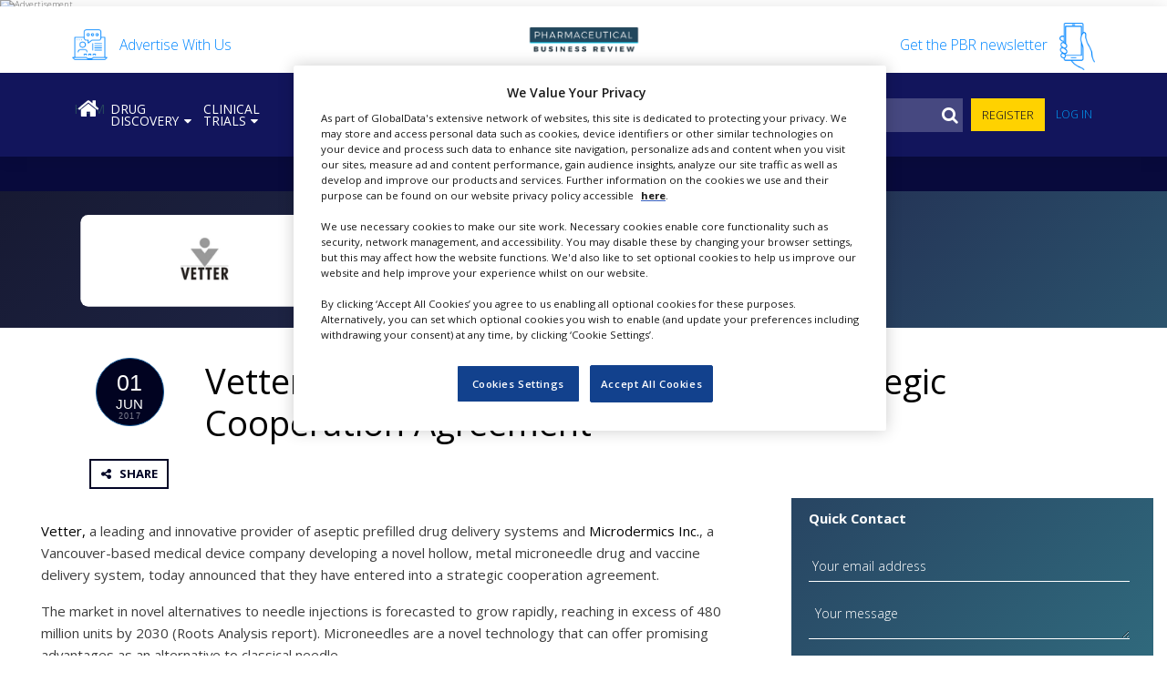

--- FILE ---
content_type: text/html; charset=utf-8
request_url: https://www.google.com/recaptcha/api2/aframe
body_size: 266
content:
<!DOCTYPE HTML><html><head><meta http-equiv="content-type" content="text/html; charset=UTF-8"></head><body><script nonce="6es-saLZFChOCgblSobWNw">/** Anti-fraud and anti-abuse applications only. See google.com/recaptcha */ try{var clients={'sodar':'https://pagead2.googlesyndication.com/pagead/sodar?'};window.addEventListener("message",function(a){try{if(a.source===window.parent){var b=JSON.parse(a.data);var c=clients[b['id']];if(c){var d=document.createElement('img');d.src=c+b['params']+'&rc='+(localStorage.getItem("rc::a")?sessionStorage.getItem("rc::b"):"");window.document.body.appendChild(d);sessionStorage.setItem("rc::e",parseInt(sessionStorage.getItem("rc::e")||0)+1);localStorage.setItem("rc::h",'1768734170693');}}}catch(b){}});window.parent.postMessage("_grecaptcha_ready", "*");}catch(b){}</script></body></html>

--- FILE ---
content_type: text/css
request_url: https://pharmaceutical-business-review.com/wp-content/plugins/pmg-storefronts/css/storefront_single.css?ver=1.0
body_size: 2398
content:
.entry-header {
    padding: 1em 0 1em 0 !important;
    min-height: 23em;
}

.logo_desc_box {
	text-align: left;
	padding-right: 1em;
}

.entry-content img {
    margin-top: -2.2em;
}

.logo_desc_box img {
    vertical-align: middle;
    display: inline-block;
    max-height: 110px;
}

.desc_company {
    font-size: 0.8em;
}

.titleproduct h1 {
    font-family: 'Lora', Arial;
    font-size: 3.8em !important;
    font-weight: 500 !important;
    color: #0b2d4c;
    min-height: 2em;
}

.thefollowline {
    bottom: 12em;
    position: absolute;
 margin-top: 2em;
}

.post-bottom-meta {
    font-family: 'Helvetica', Arial;
    font-size: 1.6em;
}

.desc_company h2 {
    font-family: 'Helvetica', Arial;
    color: #0b2d4c;
    font-size: 2em;
}

.entry-content p {
	font-family: 'Lora', Arial;
	color: #3e3e3e !important;
    font-size: 1.7em;
}

.post-author {
	display: none;
}

.entry-content {
	font-family: helvetica, Arial;
    font-size: 1em;
    padding: 2em 5em 2em 1em !important;
}

.entry-header .post-author {
    font-size: 1.2em !important;
}

.top-padding {
    padding-top: 1em !important;
}

.companydetails {
    margin-top: 0.7em;
    padding: 1em;
    background: #e8e8e8;
    display: block;
    width: 15em;
    text-transform: uppercase;
    text-align: center;
    font-family: 'Montserrat', Arial;
    font-size: 1.7em;
    border-radius: 0.25em;
    float: none;
    color: #0b2d4c;
}

.titleproduct h5 {
    font-size: 1.4em;
    text-align: left;
    text-transform: uppercase;
    margin: 0em 0 1.2em 0;
    padding: 0;
    list-style: none;
    font-family: 'Montserrat', "Helvetica Neue", helvetica, arial, sans-serif;
    padding-bottom: 0.75em;
}

.single .entry-header {
    padding: 4em 0 2em 0;
    margin-bottom: 2em;
}
.sfenquiry h3 {
    margin: 1em auto 2em auto;
    text-align: center !important;
    margin-left: 0 !important;
}

figure {
	margin: 0 !important;
	padding-bottom: 3em;
}

.pdficon:after {
	content: '' !important;
}

.download_pdf_product i {
    font-size: 3em;
    color: #0b2d4c;
    padding-right: 0.2em;
}


.pdficon {
	margin-left: 0 !important;
}
.download_pdf_product {
    border: 1px solid #e4e4e4;
    padding: 3em 2em;
    margin-left: 0;
    font-size: 1.5em;
    border-top: snow;
}

.entry-content ul li, .entry-content ol li {
    margin-bottom: 0.2em !important;
    font-size: 0.95em !important;
    color: #666666;
    font-family: 'lora', Arial;
    line-height: 1.6;
}

.pdfavailable {
    padding: 1em !important;
    background: #d8f3db;
    font-size: 2em !important;
    margin-top: 5em !important;
    width: 100%;
}


.fullcd {
    background: #ececec;
    color: black;
    border: 1px solid transparent;
}



.fullcd:hover {
    background: transparent;
    border: 1px solid #ececec;
    transition: 0.5s;
}

.logo_footer  {
    height: 18em;
}

.logo_footer:before {
    content: ' ';
    display: inline-block;
    vertical-align: middle;
    height: 100%;
}

.logo_footer img {
    display: inline-block;
    vertical-align: middle;
    max-width: 30em;

}

.sfenquiry h3 {
    padding: 2em 1em 0.4em 1em !important;
}

.logospace {
    background: white;
    text-align: center;
    margin-right: 2em;
    margin-top: 3em;
}

.followcta {
    height: 24em;
    text-align: center;
}

.followcta:before {
    content: ' ';
    display: inline-block;
    vertical-align: middle;
    height: 100%;
}

.finalblock:after {
    position: absolute;
    width: 100%;
    height: 100%;
    top: 0;
    left: 0;
    background: rgba(11, 45, 76, 0.59);
    content: '';
    display: block;
}

.followcta h3 {
    display: inline-block;
    vertical-align: middle;
    font-family: 'Helvetica Neue', Arial;
    font-size: 1.8em;
    font-weight: 500;
    margin-left: 1em;
    color: white;
}

@media (max-width: 600px) {
    .companydetails {
    width: 100%;
    }
    .titleproduct h5 {
        margin: 0em 0 0.7em 0;
    }
    .single-pressreleases .logo_desc_box {
    text-align: left !important;
    padding-top: 1em;
    }
    .single-pressreleases .desc_company {
    font-size: 0.8em;
    padding-left: 0 !important;
    }
    .entry-content {
    padding-right: 0 !important;
    }
    .single-pressreleases main .entry-header h1 {
    font-size: 2.7em !important;
    }
    .finalblock:after {
    height: 119%;
    }
    .thefollowline {
    display: none !important;
    }
}


.entry-content > div:first-child {
    font: 1.4em Montserrat, "Helvetica Neue", helvetica, arial, sans-serif;
    color: #666;
    padding: 0 !important;
    margin: 0em 0px 1em 3em;
}


/******** storefront single pages bottom section ********/


.finalblock {
    min-height: 10em;
    background: #f9f9f9;
    background-image: url("/wp-content/uploads/sites/2/2017/09/hands.jpg");
    position: relative;
    border-top: 0.1em solid #0b2d4c;
    margin-top: 4em;
    background-size: cover;
    overflow: auto;
}



.logo_footer:before {
    content: ' ';
    display: inline-block;
    vertical-align: middle;
    height: 100%;
}

.logo_footer img {
    display: inline-block;
    vertical-align: middle;
    max-width: 21em;

}

.sfenquiry h3 {
    padding: 2em 1em 0.4em 1em !important;
}

.logospace {
    background: white;
    text-align: center;
    border-radius: 1em;
}

.followcta {
    height: 24em;
    text-align: center;
}

.followcta:before {
    content: ' ';
    display: inline-block;
    vertical-align: middle;
    height: 100%;
}

.finalblock:after {
    position: absolute;
    width: 100%;
    height: 100%;
    top: 0;
    left: 0;
    background: rgba(2, 16, 29, 0.59);
    content: '';
    display: block;
}

.followcta h3 {
    display: inline-block;
    vertical-align: middle;
    font-family: 'Helvetica Neue', Arial;
    font-size: 2em;
    font-weight: 300;
    margin-left: 1em;
    color: white;
}
/******** storefront single pages bottom section ENDS HERE ********/


/******* Storefront products single page style *****/

.fa.fa-file-pdf-o{
        float: left;
    padding-right: 15px;
    margin-right: 10px;
    margin-bottom: 10px;
    font-size: 43px;
    color: #666;
    text-align: center;
    border-right: 1px dotted #ccc;
}

.fa.fa-file-pdf-o span{
    display: block;
    margin-top: 5px;
    font-family: source-sans-pro, sans-serif;
    font-size: 10px;
}

.download_pdf_product span.description{
    display: block;
    margin-top: 0.2em;
}
/******* Storefront products single page style ENDS HERE!!!! *****/



.video-container {
    max-width: 82em;
    height: 100%;
    overflow: auto;
    position: relative;
    width: auto;
}

.thevideo iframe {
    min-height: 46.3em;
}


.single-videos .titleproduct h1 {
    font-family: 'Lora', Arial;
    font-size: 3.8em !important;
    font-weight: 900 !important;
    color: #0a0a0a;
    min-height: 0;
}


.single-videos .logo_desc_box img {
    max-width: 9em;
}

.single-videos .entry-header {
    margin-bottom: 0 !important;
}

.single-videos .sfenquiry {
    margin-top: -2.2em;
}

.singlevideos .share-article {
    position: relative;
    margin-bottom: -2em;
    padding-top: 3em;
}

.followa {
    text-align: center;
    display: inline-block;
    font-size: 1.8em;
    background: #0b2d4c;
    color: #ffffff;
    padding: 1em 4em;
    font: 1.8em 'Montserrat', Georgia, serif;
    border-radius: 0.15em;
    border-bottom: 3px solid orange;
    transition: 0.5s all;
    margin-right: 0;
}

.single-videos .titleproduct h5:before {
    content: '';
    width: 3.7em;
    height: 0.2em;
    background: #ff9800;
    position: relative;
    top: -0.2em;
    left: 0;
    display: inline-block;
    margin-right: 0.5em;
}

.single-videos .card-divider {
    padding: 0em;
    font-size: 2.4em;
    font-family: 'Montserrat', Arial;
    padding-left: 0;
    font-weight: 600;
    color: #0b2d4c;
    border-bottom: 6px solid;
    margin-bottom: 1em;
    min-height: 0;
    padding-bottom: 0.6em;
    margin-top: 1em;
}



/* PRESS RELEASE SINGLE PAGE */

.thefollowline {
    display: block;
    bottom: auto;
    font-size: 0.9em;
    right: 0;
}


 .logo_desc_box {
    text-align: right;
    padding-right: 1em;
}


.logo_desc_box {
    text-align: right;
}
 .card-divider {
    min-height: 0;
    margin-top: 1em;
    font-size: 2em;
}

.companydetails {
    font-size: 1.3em;
    border-radius: 0;
}

.single-pressreleases .titleproduct h1 {
    font-family: 'Lora', Arial;
    font-size: 3.8em !important;
    font-weight: 700 !important;
    color: #0a0a0a;
    min-height: 2em;
    line-height: 1.4em;
    margin-bottom: 0.5em;
}

.share-title {
    font-size: 0.7rem !important;
}

.single-pressreleases .titleproduct h5:before {
    content: '';
    position: absolute;
    width: 2.5em;
    height: 0.2em;
    background: orange;
    margin-top: -0.93em;
    border-radius: 1em;
}

.single-pressreleases .entry-content p:first-of-type {
    clear: none;
    font-size: 1.67em;
    margin: 0em 0 1.5em 0;
}

.single-pressreleases .pressreleasebox {
    display: none;
}

.fullwidth {
    position: relative;
    margin: 0;
    float: right;
    max-width: 27em;
    width: 60%;
}

.logo_circle {
  /* width: 10em; */
  max-height: 10em;
  position: relative;
  /* border-radius: 50%; */
  display: inline-block;
  /* border: 1px solid #ececec; */
  /* overflow: hidden; */
  margin-right: 2.5em;
}

.logo_circle:before {
    content: ' ';
    display: inline-block;
    vertical-align: middle;
    height: 100%;
}

.singledate {
    display: inline-block;
    font-size: 1.3em;
    font-family: 'Montserrat';
    margin-right: 1em;
    border-right: 1px solid #e8e8e8;
    padding-right: 1em;
    color: #636363;
}
.share-article {
    display: inline-block;
}

.post-image, .entry-content > div:first-child {
    max-width: 27em !important;
}
.mapsf {
    display: none;
}

.video-related  a:after {
    content: "\f03d" !important;
}

.related {
    margin-top: 6em !important;
}

/*strong {
    font-size: 1.4em;
}*/
.related .columns:last-child:not(:first-child) {
    float: left;
}

.single-products .titleproduct h5:before {
    content: '';
    position: absolute;
    width: 2.5em;
    height: 0.2em;
    background: orange;
    margin-top: -0.93em;
    border-radius: 1em;
}
.single-products .titleproduct h1 {
    font-family: 'Lora', Arial;
    font-size: 3.8em !important;
    font-weight: 700 !important;
    color: #0a0a0a;
    min-height: 2em;
    line-height: 1.5em;
    margin-bottom: 0.5em;
}


.single-videos .titleproduct h5:before {
    content: '';
    position: absolute;
    width: 2.5em;
    height: 0.2em;
    background: orange;
    border-radius: 1em;
}
.single-videos .titleproduct h1 {
    font-family: 'Lora', Arial;
    font-size: 3.8em !important;
    font-weight: 700 !important;
    color: #0a0a0a;
    min-height: 2em;
    line-height: 1.5em;
    margin-bottom: 0.5em;
}

.followa:hover {
    background: orange;
}
body.storefronts-template-default .headersf p {
    padding-top: 0 !important;

}